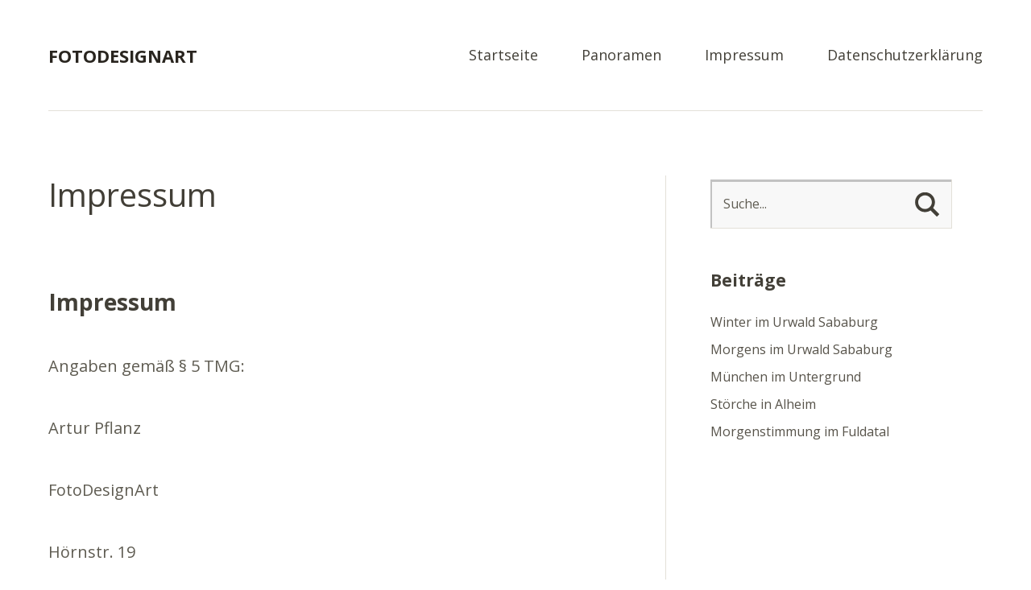

--- FILE ---
content_type: text/plain
request_url: https://www.google-analytics.com/j/collect?v=1&_v=j102&a=1436488928&t=pageview&_s=1&dl=http%3A%2F%2Ffotodesignart.de%2Fimpressum%2F&ul=en-us%40posix&dt=Impressum%20%7C%20FotoDesignArt&sr=1280x720&vp=1280x720&_u=IEBAAEABAAAAACAAI~&jid=2139677628&gjid=1733563546&cid=1508994000.1768980661&tid=UA-61162985-1&_gid=2085042558.1768980661&_r=1&_slc=1&z=671708780
body_size: -286
content:
2,cG-B82CX0YL5F